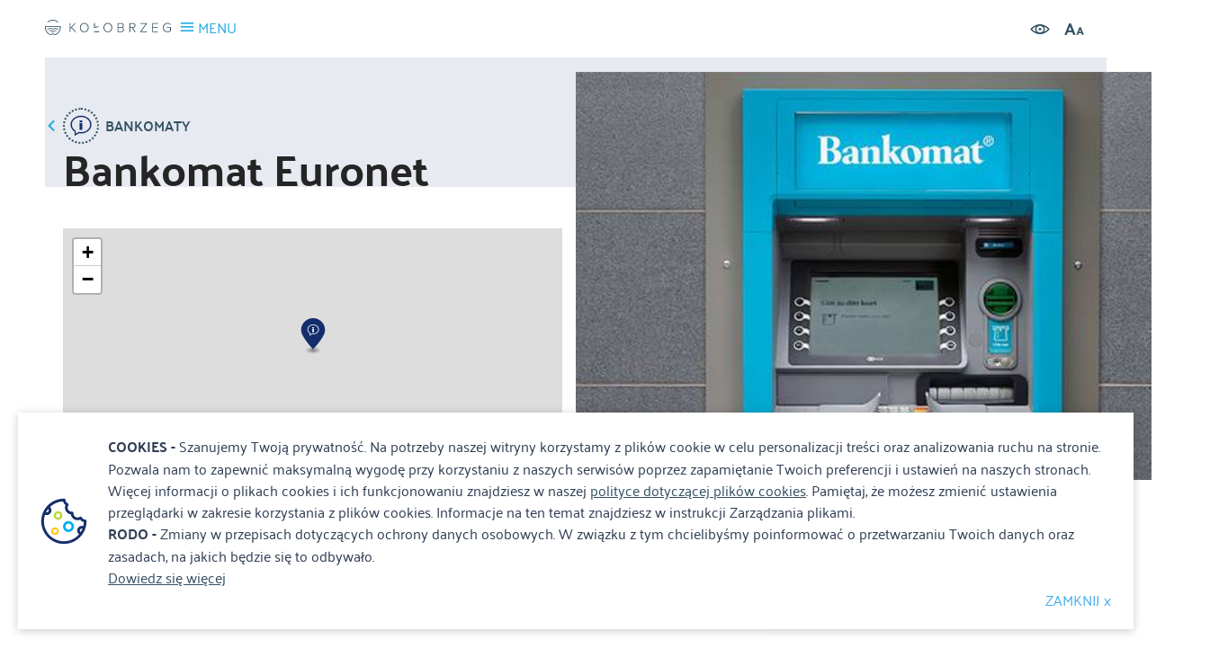

--- FILE ---
content_type: text/html; charset=UTF-8
request_url: https://rm.kolobrzeg.eu/2586-kolobrzeg-bankomat-euronet
body_size: 4787
content:
<!DOCTYPE html>
<html lang="pl">
<head>
    <meta charset="utf-8">
    <meta http-equiv="X-UA-Compatible" content="IE=edge">
    <meta name="viewport" content="width=device-width, initial-scale=1.0, maximum-scale=1.0, user-scalable=no"/>
        <meta name="description" content="">
        <meta name="author" content="">
        <link rel="apple-touch-icon" sizes="180x180" href="/favicon/apple-touch-icon.png">
    <link rel="icon" type="image/png" sizes="32x32" href="/favicon/favicon-32x32.png">
    <link rel="icon" type="image/png" sizes="16x16" href="/favicon/favicon-16x16.png">
    <link rel="manifest" href="/favicon/manifest.json">
    <link rel="mask-icon" href="/favicon/safari-pinned-tab.svg" color="#5bbad5">
    <link rel="shortcut icon" href="/favicon/favicon.ico">
    <meta name="msapplication-config" content="/favicon/browserconfig.xml">
    <meta name="theme-color" content="#ffffff">


	        <meta property="og:title" content="Bankomat Euronet"/>
	        <meta property="og:description" content=""/>
	        <meta property="og:url" content="https://rm.kolobrzeg.eu/2586-kolobrzeg-bankomat-euronet"/>
	        <meta property="og:locale" content="pl_PL"/>
	        <meta property="og:image" content="https://rm.kolobrzeg.eu/media/photos/2575/xl.jpg"/>
	
	<link rel="stylesheet" href="/resources/styles/vendor.css">
    <link rel="stylesheet" href="/css/main.min.css?lm=1769433970">

    <!--[if lt IE 9]>
    <script src="https://cdnjs.cloudflare.com/ajax/libs/html5shiv/3.7.3/html5shiv.js"></script>
    <![endif]-->
    
		
    <link rel="stylesheet" type="text/css" href="/assets/ebd8890c/lib/leaflet.css" />
<script type="text/javascript" src="/resources/scripts/jquery.js"></script>
<script type="text/javascript" src="/assets/ebd8890c/lib/leaflet.js"></script>
<script type="text/javascript" src="/assets/ebd8890c/js/ts-leaflet.js"></script>
<script type="text/javascript" src="/resources/scripts/gallery.min.js"></script>
<script type="text/javascript" src="/resources/scripts/vendor.js"></script>
<script type="text/javascript" src="/resources/scripts/main.js"></script>
<title>Bankomat Euronet Armii Krajowej 10, 78-100 Kołobrzeg  - Kolobrzeg.eu</title>

    <base href="/"/>
        <!-- Google tag (gtag.js) -->
    <script async src="https://www.googletagmanager.com/gtag/js?id=G-RCQXBNKLWS"></script>
    <script>
        window.dataLayer = window.dataLayer || [];
        function gtag(){dataLayer.push(arguments);}
        gtag('js', new Date());

        gtag('config', 'G-RCQXBNKLWS');
    </script>
    <!-- Google Tag Manager -->
    <script>(function(w,d,s,l,i){w[l]=w[l]||[];w[l].push({'gtm.start':
                new Date().getTime(),event:'gtm.js'});var f=d.getElementsByTagName(s)[0],
            j=d.createElement(s),dl=l!='dataLayer'?'&l='+l:'';j.async=true;j.src=
            'https://www.googletagmanager.com/gtm.js?id='+i+dl;f.parentNode.insertBefore(j,f);
        })(window,document,'script','dataLayer','GTM-MBMBLCK');</script>
    <!-- End Google Tag Manager -->
        <script type="application/ld+json">{
            "@context": "http://schema.org",
            "@type": "LocalBusiness",
            "address": {
                "@type": "PostalAddress",
                "addressLocality": "Kołobrzeg",
                "streetAddress": "Armii Krajowej 12",
                "postalCode": "78-100",
                "addressRegion": "zachodniopomorskie"
            },
            "name": "Miejska Informacja Turystyczna",
            "openingHours": [
                "Mo-Fr 08:00-16:00",
                "Sa-Su Zamknięte"
            ],
            "email": "it@um.kolobrzeg.pl",
            "telephone": "943551320",
            "vatID": "6711772177",
            "image": "https://www.kolobrzeg.eu/resources/images/logo-small.svg"
        }
    </script>
</head>

<body class="subpage details-page" >
<!-- Google Tag Manager (noscript) -->
<noscript><iframe src="https://www.googletagmanager.com/ns.html?id=GTM-MBMBLCK"
                  height="0" width="0" style="display:none;visibility:hidden"></iframe></noscript>
<!-- End Google Tag Manager (noscript) -->
<header>
    <div class="topbar">
        <div class="settings">
            <div class="input-group search open">
                <form action="/site/search">
                    <label for="site-search" style="display: none">Szukaj</label>
                    <input type="text" name="q" value="" id="site-search" placeholder="Szukaj...">
                    <button type="submit" class="search-icon" title="Szukaj"><i class="icon-search"></i></button>
                </form>
            </div>
            <div class="settings-icons">
                <a class="contrast"><i class="icon-eye"></i></a>
                <a class="bigger-fonts"><i class="icon-letters"></i></a>
            </div>
            <div id="google_translate_element"></div>
        </div>

        <script>
            function googleTranslateElementInit() {
                new google.translate.TranslateElement({pageLanguage: 'pl', includedLanguages: 'pl,en,de,ru,cs,uk,no,da,it,hr', layout: google.translate.TranslateElement.InlineLayout.SIMPLE, autoDisplay: true}, 'google_translate_element');
            }
        </script>
        <script src="https://translate.google.com/translate_a/element.js?cb=googleTranslateElementInit"></script>
    </div>
    <div class="menu-box">
        <a href="/" class="brand"><h3>Bankomat Euronet Armii Krajowej 10, 78-100 Kołobrzeg  - Kolobrzeg.eu</h3></a>
        <a class="menu-toggle">
            <i class="icon-menu"></i>
            <span>MENU</span>
        </a>

        <div class="menu-toggle-box">
            <div class="settings">
                <div class="input-group search">
                    <label for="main-search" style="display: none">Szukaj</label>
                    <input type="text" name="main_search" value="" id="main-search" placeholder="Szukaj..">
                    <button type="button" class="search-icon" title="Szukaj"><i class="icon-search"></i></button>
                </div>
                <div class="settings-icons">
                    <a class="contrast" title="Wysoki kontrast"><i class="icon-eye"></i></a>
                    <a class="bigger-fonts"><i class="icon-letters" title="Rozmiar tekstu"></i></a>
                </div>
            </div>
			<ul class="main-nav" id="yw0">
<li class="has-submenu"><a href="/poznaj-kolobrzeg">Poznaj Kołobrzeg</a>
<ul>
<li><a href="/historia-miasta">Historia miasta</a></li>
<li><a href="/bogactwa-kolobrzegu">Bogactwa Kołobrzegu</a></li>
<li><a href="/historia-uzdrowiska">Historia uzdrowiska</a></li>
<li><a href="/lokalizacja-miasta">Lokalizacja miasta</a></li>
<li><a href="/kolobrzeg-w-liczbach">Kołobrzeg w liczbach</a></li>
</ul>
</li>
<li class="has-submenu"><a href="/miejsca">Miejsca</a>
<ul>
<li><a href="/noclegi">Noclegi</a></li>
<li><a href="/atrakcje">Atrakcje</a></li>
<li><a href="/gastronomia">Gastronomia</a></li>
<li><a href="/sport-i-rekreacja">Sport i rekreacja</a></li>
<li><a href="/kultura">Kultura</a></li>
<li><a href="/informacje-praktyczne">Informacje praktyczne</a></li>
</ul>
</li>
<li class="has-submenu"><a href="/trasy">Trasy</a>
<ul>
<li><a href="/rowerowe">Rowerowe</a></li>
<li><a href="/piesze">Piesze</a></li>
<li><a href="/kajakowe">Kajakowe</a></li>
</ul>
</li>
<li class="has-submenu"><a href="/wydarzenia">Wydarzenia</a>
<ul>
<li><a href="/wydarzenia-aktualnosci">Aktualności</a></li>
<li><a href="/imprezy-cykliczne">Imprezy cykliczne</a></li>
<li><a href="/jarmark-solny">Jarmark Solny (archiwum)</a></li>
<li><a href="/jarmark-bozonarodzeniowy">Festyn Mikołajkowy (archiwum)</a></li>
</ul>
</li>
<li><a href="/parkingi">Parkingi</a></li>
<li><a href="/informacje">Informacje</a></li>
<li class="has-submenu"><a href="/galeria">Galeria</a>
<ul>
<li><a target="_blank" href="http://kolobrzeg.webcamera.pl/">Kamera - Molo</a></li>
<li><a target="_blank" href="http://kolobrzeg-marina.webcamera.pl/">Kamera - Port Jachtowy</a></li>
<li><a target="_blank" href="https://www.kolobrzeg360.pl/">Kołobrzeg spacerem</a></li>
<li><a target="_blank" href="http://media3d.eu/ratusz/ratuszkg.html">Kołobrzeg zimą</a></li>
</ul>
</li>
<li><a target="_blank" href="https://latarnia.kolobrzeg.eu/">Latarnia morska</a></li>
<li><a target="_blank" href="https://baszta.kolobrzeg.eu/">Baszta lontowa</a></li>
<li><a target="_blank" href="/mariany">Mariany</a></li>
<li><a target="_blank" href="/mapping">Mapping</a></li>
</ul>			<ul class="social-icons">
                <li><a class="fb" href="https://www.facebook.com/kolobrzeg.eu" target="_blank" title="Facebook"><i class="icon-social-facebook"></i></a></li>
                    <li><a class="yt" href="https://www.youtube.com/user/klimatycznykolobrzeg" target="_blank" title="Youtube"><i class="icon-social-youtube"></i></a></li>
                        <li><a class="inst" href="https://www.instagram.com/kolobrzeg.eu" target="_blank" title="Instagram"><i class="icon-instagram"></i></a></li>
            </ul>        </div>
    </div>
</header>


<section class="details-view-heading">
    <div class="box">
        <div class="container">
            <a class="prev-page-btn" href="/kategoria/93,bankomaty">
                <i class="icon-arrow-left"></i>
                <i class="circle-icon big dblue"><img src="/media/category/93/icon-xxs.png" alt="Bankomaty"></i>
                <span>Bankomaty</span>
            </a>
                            <div style="background-image: url('/media/photos/2575/xxxl.jpg');" class="absolute-image ">
                    <a href="/media/photos/2575/noresize.jpg" data-rel="lightcase:gallery" title="Bankomat Euronet"></a>
                        <div class="info-box hidden-xs hidden-sm">
        <h3 class="title">Informacje kontaktowe</h3>
                    <div class="info-line">
                <i class="icon-pin"></i>
                <p>Armii Krajowej 10, 78-100 Kołobrzeg</p>
            </div>
                                            </div>
                </div>
                    </div>
    </div>
    <div class="container">
        <h1 class="main-title">Bankomat Euronet</h1>
        <div class="row">
            <div class="col-md-6">
                					<div class="ts-map" id="map" data-latitude="54.17664416162" data-longitude="15.574096669975" data-zoom="15" data-icon="/media/category/24/marker-xxs.png" data-title="Bankomat Euronet"></div>                            </div>
            <div class="col-md-4">
                            </div>
        </div>
    </div>
</section>


<section class="details-view-content">
    <div class="container">
        <div class="row">
            <div class="col-lg-4 col-md-5 col-sm-6 col-xs-12 pull-right z50">
                    <div class="info-box hidden-md hidden-lg">
        <h3 class="title">Informacje kontaktowe</h3>
                    <div class="info-line">
                <i class="icon-pin"></i>
                <p>Armii Krajowej 10, 78-100 Kołobrzeg</p>
            </div>
                                            </div>
            </div>
            <div class="col-lg-8 col-md-7 text-content">
                    <div></div>
                <div class="extra-info">
	                	                                </div>
                <div class="addthis_inline_share_toolbox"></div>
            </div>
        </div>
                
<div class="media-container media-audio">
        <ul class="ts-list" style="list-style-type: none; padding: 0;">
            </ul>
</div>    </div>
</section>


<section>
    <div class="container">
        <div class="footer-carousel less-slides carousel-nav small">
            <div class="swiper-container">
                <div class="swiper-wrapper">
                                        <div class="swiper-slide">
                        <a href="/artykul/63/kolobrzeska-karta-mieszkanca" target="_blank"><img src="/media/photos/4478/m.png" alt="Kołobrzeska Karta Mieszkańca" /></a>
                    </div>
                                        <div class="swiper-slide">
                        <a href="/artykul/55/rodo" target="_blank"><img src="/media/photos/4849/m.jpg" alt="RODO	" /></a>
                    </div>
                                        <div class="swiper-slide">
                        <a href="/205-kolobrzeg-psia-plaza-wschodnia" target="_blank"><img src="/media/photos/6404/m.jpg" alt="Psia Plaża" /></a>
                    </div>
                                        <div class="swiper-slide">
                        <a href="/artykul/51/miejska-stacja-minielektroodpadow" target="_blank"><img src="/media/photos/3311/m.jpg" alt="Miejska Stacja Minielektroodpadów" /></a>
                    </div>
                                        <div class="swiper-slide">
                        <a href="	https://kolobrzeg.eu/upload/photos/folders/50/m.jpg" target="_blank"><img src="/media/photos/9390/m.jpg" alt="Kołobrzeskie Mariany" /></a>
                    </div>
                                    </div>
            </div>
            <i class="prev-button"></i>
            <i class="next-button"></i>
        </div>
    </div>
</section>
<footer>
    <div class="container">
        <div class="row">
            <div class="col-md-5">
                <div class="info-box">
                    <a href="#" class="brand-mono" title="Treespot"></a>
                    <div class="content">
                        <p>Miejska Informacja Turystyczna</p>
<p>ul. Armii Krajowej 12, 78-100 Kołobrzeg</p>
<p>tel. 94 35 51 320</p>
<p><a href="mailto:it@kolobrzeg.eu">it@kolobrzeg.eu</a></p>                    </div>
                </div>
            </div>
            <div class="col-md-7 text-right">
                <ul class="footer-nav" id="yw1">
<li><a href="/wydarzenia">Wydarzenia</a></li>
<li><a target="_blank" href="http://www.km.kolobrzeg.pl">Komunikacja</a></li>
<li><a href="/informacje">Aktualności</a></li>
<li><a href="/mapa-kolobrzegu">MAPA MIASTA</a></li>
<li><a target="_blank" href="/rodo">RODO</a></li>
<li><a href="/deklaracja-dostepnosci">Deklaracja dostępności</a></li>
<li><a href="/kontakt">Kontakt</a></li>
</ul>                <ul class="social-icons">
                <li><a class="fb" href="https://www.facebook.com/kolobrzeg.eu" target="_blank" title="Facebook"><i class="icon-social-facebook"></i></a></li>
                    <li><a class="yt" href="https://www.youtube.com/user/klimatycznykolobrzeg" target="_blank" title="Youtube"><i class="icon-social-youtube"></i></a></li>
                        <li><a class="inst" href="https://www.instagram.com/kolobrzeg.eu" target="_blank" title="Instagram"><i class="icon-instagram"></i></a></li>
            </ul>            </div>
        </div>
    </div>
    <div class="copyrights text-center">
        Realizacja: <a href="#" target="_blank">Amistad.pl</a>
    </div>
</footer>

    <div id="accept-cookies-question">
        <b>COOKIES - </b>
        Szanujemy Twoją prywatność. Na potrzeby naszej witryny korzystamy z plików cookie w celu personalizacji treści oraz analizowania ruchu na stronie. Pozwala nam to zapewnić maksymalną wygodę przy korzystaniu z naszych serwisów poprzez zapamiętanie Twoich preferencji i ustawień na naszych stronach. Więcej informacji o plikach cookies i ich funkcjonowaniu znajdziesz w naszej <a href="/polityka_cookies.pdf">polityce dotyczącej plików cookies</a>. Pamiętaj, że możesz zmienić ustawienia przeglądarki w zakresie korzystania z plików cookies. Informacje na ten temat znajdziesz w instrukcji Zarządzania plikami.
        <br />
        <b>RODO - </b>
        Zmiany w przepisach dotyczących ochrony danych osobowych. W związku z tym chcielibyśmy poinformować o przetwarzaniu Twoich danych oraz zasadach, na jakich będzie się to odbywało.<br />

        <a href="/artykul/55/rodo" target="_blank">Dowiedz się więcej</a> <br />
        <a class="close">ZAMKNIJ x</a>
    </div>

    <script>
        $(function() {
            $('#accept-cookies-question a').click(function() {
                $.cookie('cookies_rodo', 1, {expires: 360});
                $('#accept-cookies-question').fadeOut('fast')
            })
        })
    </script>


<script type="text/javascript" src="//s7.addthis.com/js/300/addthis_widget.js#pubid=ra-596e250af479aba3"></script>
</html>
<script type="text/javascript">
/*<![CDATA[*/

    Site.setLang('pl');

/*]]>*/
</script>


--- FILE ---
content_type: image/svg+xml
request_url: https://rm.kolobrzeg.eu/resources/images/cookie-icon.svg
body_size: 864
content:
<svg id="Capa_1" xmlns="http://www.w3.org/2000/svg" viewBox="0 0 417 417"><style>.st0{fill:#bbd736}.st1{fill:#ffc810}.st2{fill:#152f6c}.st3{fill:#00aeef}</style><path class="st0" d="M170.3 141.4c-15.7 0-28.4 12.8-28.4 28.4s12.8 28.4 28.4 28.4 28.4-12.8 28.4-28.4-12.8-28.4-28.4-28.4zm14.2 28.4c0 7.8-6.4 14.2-14.2 14.2s-14.2-6.4-14.2-14.2 6.4-14.2 14.2-14.2 14.2 6.4 14.2 14.2z"/><path class="st1" d="M149.8 248.2c-14.1 0-25.6 11.5-25.6 25.6 0 14.1 11.5 25.6 25.6 25.6s25.6-11.5 25.6-25.6c0-14.2-11.5-25.6-25.6-25.6zm12.3 25.6c0 6.8-5.5 12.3-12.3 12.3-6.8 0-12.3-5.5-12.3-12.3 0-6.8 5.5-12.3 12.3-12.3 6.8-.1 12.3 5.5 12.3 12.3z"/><path class="st2" d="M358.5 207.1v-.6c-.1-4.7-3.8-8.5-8.4-8.8-9.9-.5-18.7-6.4-22.8-15.5-1.1-2.4-3.2-4.2-5.8-4.9-2.6-.7-5.3-.2-7.4 1.3-4.5 3.2-10 4.9-15.4 4.9-4.6 0-9.2-1.2-13.3-3.6-9-5.2-14.2-15.2-13.2-25.5.2-2.6-.7-5.2-2.6-7.1-1.9-1.9-4.5-2.8-7.1-2.6-.8.1-1.6.1-2.4.1-9.5 0-18.4-5.1-23.1-13.3-5.2-9-4.7-20.2 1.3-28.7 1.5-2.2 2-4.9 1.3-7.4-.7-2.6-2.5-4.7-4.9-5.8-9-4.2-15-12.9-15.5-22.8-.2-4.7-4.1-8.4-8.8-8.4h-2c-82.7 0-150 67.3-150 150s67.3 150 150 150 150-67.3 150-150c.1-.4.1-.8.1-1.3zm-27 49.8c-3.3 8.3-7.4 16.4-12.4 23.9-3-2.6-4.7-6.4-4.7-10.4 0-7.6 6.2-13.9 13.9-13.9 1.1 0 2.2.1 3.2.4zM90.4 149c4-7.9 8.8-15.5 14.4-22.4 2.2 2.5 3.4 5.8 3.4 9.1 0 7.6-6.2 13.9-13.9 13.9-1.3 0-2.6-.2-3.9-.6zm206.3 121.4c0 9.5 4.4 18.6 11.8 24.6-25.2 29.1-61.5 45.8-99.9 45.8-72.9 0-132.2-59.3-132.2-132.2 0-14.8 2.4-29.2 7.2-43.1 3.5 1.3 7.2 1.9 10.9 1.9 17.4 0 31.6-14.2 31.6-31.6 0-8.4-3.3-16.5-9.2-22.4 23.3-22.5 53.7-35.6 86-37 2.5 9.9 8.2 18.5 16.3 24.7-5.4 12.8-4.5 27.5 2.4 39.5 7 12.1 19.2 20.2 33 21.9 1.7 13.8 9.8 26.1 21.9 33 6.7 3.9 14.4 6 22.2 6 6 0 11.9-1.2 17.4-3.5 6.1 8.1 14.8 13.9 24.7 16.3-.4 8.7-1.6 17.3-3.7 25.7-2.8-.8-5.7-1.2-8.6-1.2-17.6-.1-31.8 14.1-31.8 31.6z"/><path class="st3" d="M239.1 206.9c-20 0-36.3 16.3-36.3 36.3s16.3 36.3 36.3 36.3 36.3-16.3 36.3-36.3-16.4-36.3-36.3-36.3zm19.9 36.3c0 11-8.9 19.9-19.9 19.9s-19.9-8.9-19.9-19.9c0-11 8.9-19.9 19.9-19.9s19.9 8.9 19.9 19.9z"/></svg>